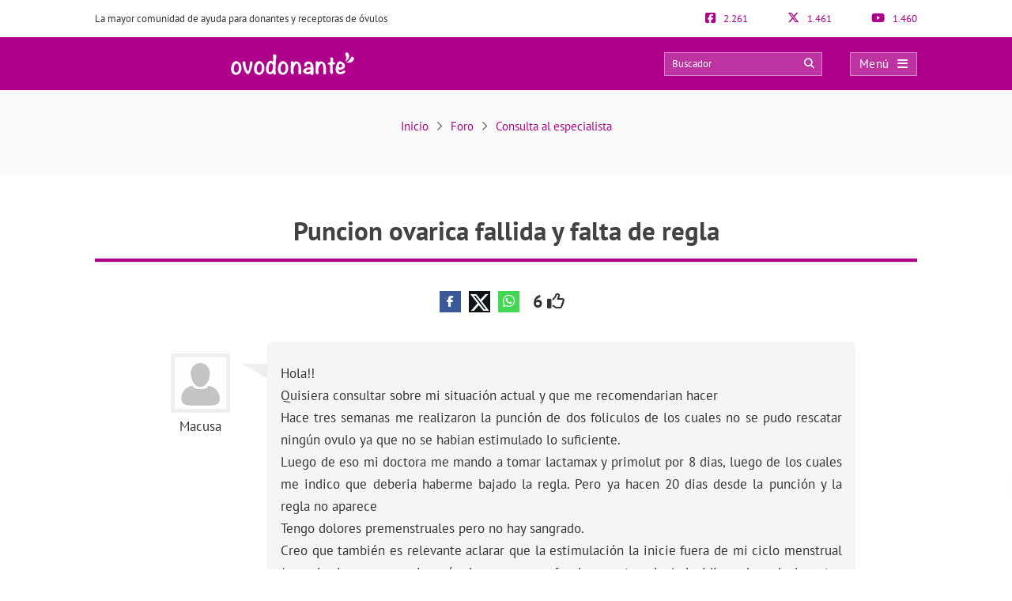

--- FILE ---
content_type: text/css
request_url: https://ovodonante.com/wp-content/litespeed/ucss/37f6de0b5e83a97f15346e575265b7af.css?ver=f36b7
body_size: 12170
content:
@keyframes blowUpModal{0%{-webkit-transform:scale(0);transform:scale(0)}to{-webkit-transform:scale(1);transform:scale(1)}}@keyframes blowUpModalTwo{0%{-webkit-transform:scale(1);transform:scale(1);opacity:1}50%{-webkit-transform:scale(.5);transform:scale(.5);opacity:0}to{-webkit-transform:scale(0);transform:scale(0);opacity:0}}@media screen{.bbp-pagination{float:left;width:100%;margin-bottom:15px}.bbp-reply-form{clear:left}.bbp-forum-content ul.sticky,.bbp-topics ul.sticky{background-color:#ffffe0!important;font-size:1.1em}#bbpress-forums #bbp-single-user-details #bbp-user-navigation{float:none;margin:0}#bbpress-forums #bbp-single-user-details #bbp-user-navigation li{margin:0}#bbpress-forums #bbp-single-user-details #bbp-user-navigation a{padding:5px 8px;display:block;border:1px solid #fff0;text-decoration:none}#bbpress-forums #bbp-single-user-details #bbp-user-navigation li.current a{background:#eee;opacity:.8}}.bbp-pagination{float:left;width:100%;margin-bottom:15px}.bbp-reply-form{clear:left}.bbp-forum-content ul.sticky,.bbp-topics ul.sticky{background-color:#ffffe0!important;font-size:1.1em}a:hover{text-decoration:none}.sticky{background-color:#f5f5f5}#discussions .nav{margin:0;text-align:center}.nav{padding:8px 0;text-align:right;font-size:12px}#thread{list-style:none;margin:2em 0 0;padding:0}#thread li{line-height:1.5em;clear:both;list-style:none!important}.threadauthor{float:left;width:130px;padding:15px 40px 0 0;background:#fff url(/wp-content/themes/dcipmulti/images/arrow.jpg)no-repeat right 25px;text-align:center}.threadauthor img.avatar{width:75px;height:75px;margin:0 0 5px;padding:0;border:5px solid #efefef;color:#efefef}.threadpost{padding:1.5em 1em;margin-left:130px;background-color:#f5f5f5;border-radius:6px}.poststuff{clear:both;border-top:1px dotted #ccc;margin:10px 0 0;padding:5px 0 0;font:10px Verdana,Arial,Helvetica,sans-serif;text-transform:uppercase}.poststuff a{color:#555;border-bottom:1px dotted #555}.topic td::first-letter{text-transform:capitalize}.button-respuesta{transition:all .5s ease-in-out;position:fixed;bottom:5rem;right:-250px;z-index:1000;background:var(--primary-color);color:#fff!important;padding:12px 25px;font-size:18px;border-radius:4px;box-shadow:0 0 15px #404a5445}.button-respuesta:focus,.button-respuesta:hover{color:#fff!important;background:var(--secondary-color)}#posting-login{color:var(--primary-color);padding:10px;background:#f9f6f6;border-top:5px solid var(--primary-color);width:670px;margin-top:-29px}.threadpost .post-forum p{padding-bottom:10px}.threadpost .post-forum p:last-child{padding-bottom:0!important}#bbpress-content{width:85%;margin:0 auto;float:none;min-height:800px}#bbpress-content #posting-login{width:730px}#bbpress-content .social_bottom{margin-left:140px}.bbpress_social_break_reply{clear:both;padding-bottom:10px}.botonera-topic-superior{text-align:center}#bbpress-content a.bbp-topic-reply-link{float:right;color:#fff;background-color:var(--primary-color);padding:4px 8px;text-transform:initial;border-bottom:none;text-decoration:none}#discussions{margin-top:13px}#posting-login .login-foro-input{margin:0 0 15px!important;padding:5px!important;width:95.2%;border:1px solid var(--primary-color)!important}#posting-login .login-foro-submit{width:100%;border:1px solid var(--primary-color);background-color:var(--primary-color);color:#fff;margin-bottom:10px;padding:8px 0;font-size:14px;display:inline-block;text-align:center;border-radius:4px}#posting-login .rememberlink{font-size:11px}#posting-login .login-form-title-block{text-align:center;padding-bottom:20px;font-size:15px;color:#333}#posting-login .login-form-block-izq{width:49%;display:inline;float:left;border-right:1px solid var(--primary-color)}#posting-login .login-form-block-dcha{width:49%;display:inline;float:left}#posting-login .sep-login-form-block{padding:10px 60px}#posting-login .login-form-block-dcha .login-foro-submit{margin-top:86px}#posting-login .login-foro-input:focus,#posting-login input[type=checkbox]:focus{outline:auto}#posting-login .login-foro-submit:focus,#posting-login .login-foro-submit:hover{background-color:var(--secondary-color)}#item-nav li a,#posting-login label{color:#333}@media only screen and (max-width:985px) and (min-width:768px){#discussions{margin-top:0}}@media only screen and (max-width:767px) and (min-width:480px){#discussions,#posting-login .login-form-block-dcha .login-foro-submit{margin-top:0}#bbpress-content .social_bottom,ol#thread li{margin-left:0}.threadauthor{padding:15px 20px 0 0!important;width:80px!important;float:left!important;background:0 0!important;margin-left:11px;font-size:13px;line-height:1.5}.threadauthor img.avatar{width:45px!important;height:45px!important}.threadpost{margin-left:0!important}#posting-login .login-form-block-izq{width:100%;border-bottom:1px solid var(--primary-color);border-right:none;padding-bottom:30px;margin-bottom:30px}#posting-login .login-form-block-dcha{width:100%}footer.ra-footer{padding:10px}.ra-footer-bloque{padding:20px 25px}}@media only screen and (max-width:479px){.button-respuesta{font-size:14px;padding:7px 15px;bottom:7rem}#discussions,#posting-login .login-form-block-dcha .login-foro-submit{margin-top:0}#bbpress-content .social_bottom,ol#thread li{margin-left:0}.threadauthor{padding:15px 20px 0 0!important;width:80px!important;float:left!important;background:0 0!important;margin-left:11px;font-size:13px;line-height:1.5}.threadauthor img.avatar{width:45px!important;height:45px!important}.threadpost{margin-left:0!important}.threadpost .post-forum p{font-size:16px}.botonera-topic-superior{text-align:left;margin-top:25px}#posting-login .login-form-block-izq{width:100%!important;border-bottom:1px solid var(--primary-color);border-right:none;padding-bottom:30px;margin-bottom:30px}#posting-login .login-form-block-dcha{width:100%!important}#posting-login .login-foro-input{max-width:100%}#posting-login .sep-login-form-block{padding:10px 30px}}:root{--bs-blue:#0d6efd;--bs-indigo:#6610f2;--bs-purple:#6f42c1;--bs-pink:#d63384;--bs-red:#dc3545;--bs-orange:#fd7e14;--bs-yellow:#ffc107;--bs-green:#198754;--bs-teal:#20c997;--bs-cyan:#0dcaf0;--bs-black:#000;--bs-white:#fff;--bs-gray:#6c757d;--bs-gray-dark:#343a40;--bs-gray-100:#f8f9fa;--bs-gray-200:#e9ecef;--bs-gray-300:#dee2e6;--bs-gray-400:#ced4da;--bs-gray-500:#adb5bd;--bs-gray-600:#6c757d;--bs-gray-700:#495057;--bs-gray-800:#343a40;--bs-gray-900:#212529;--bs-primary:#0d6efd;--bs-secondary:#6c757d;--bs-success:#198754;--bs-info:#0dcaf0;--bs-warning:#ffc107;--bs-danger:#dc3545;--bs-light:#f8f9fa;--bs-dark:#212529;--bs-primary-rgb:13,110,253;--bs-secondary-rgb:108,117,125;--bs-success-rgb:25,135,84;--bs-info-rgb:13,202,240;--bs-warning-rgb:255,193,7;--bs-danger-rgb:220,53,69;--bs-light-rgb:248,249,250;--bs-dark-rgb:33,37,41;--bs-primary-text-emphasis:#052c65;--bs-secondary-text-emphasis:#2b2f32;--bs-success-text-emphasis:#0a3622;--bs-info-text-emphasis:#055160;--bs-warning-text-emphasis:#664d03;--bs-danger-text-emphasis:#58151c;--bs-light-text-emphasis:#495057;--bs-dark-text-emphasis:#495057;--bs-primary-bg-subtle:#cfe2ff;--bs-secondary-bg-subtle:#e2e3e5;--bs-success-bg-subtle:#d1e7dd;--bs-info-bg-subtle:#cff4fc;--bs-warning-bg-subtle:#fff3cd;--bs-danger-bg-subtle:#f8d7da;--bs-light-bg-subtle:#fcfcfd;--bs-dark-bg-subtle:#ced4da;--bs-primary-border-subtle:#9ec5fe;--bs-secondary-border-subtle:#c4c8cb;--bs-success-border-subtle:#a3cfbb;--bs-info-border-subtle:#9eeaf9;--bs-warning-border-subtle:#ffe69c;--bs-danger-border-subtle:#f1aeb5;--bs-light-border-subtle:#e9ecef;--bs-dark-border-subtle:#adb5bd;--bs-white-rgb:255,255,255;--bs-black-rgb:0,0,0;--bs-font-sans-serif:system-ui,-apple-system,"Segoe UI",Roboto,"Helvetica Neue","Noto Sans","Liberation Sans",Arial,sans-serif,"Apple Color Emoji","Segoe UI Emoji","Segoe UI Symbol","Noto Color Emoji";--bs-font-monospace:SFMono-Regular,Menlo,Monaco,Consolas,"Liberation Mono","Courier New",monospace;--bs-gradient:linear-gradient(180deg,hsla(0,0%,100%,.15),hsla(0,0%,100%,0));--bs-body-font-family:var(--bs-font-sans-serif);--bs-body-font-size:1rem;--bs-body-font-weight:400;--bs-body-line-height:1.5;--bs-body-color:#212529;--bs-body-color-rgb:33,37,41;--bs-body-bg:#fff;--bs-body-bg-rgb:255,255,255;--bs-emphasis-color:#000;--bs-emphasis-color-rgb:0,0,0;--bs-secondary-color:rgba(33,37,41,.75);--bs-secondary-color-rgb:33,37,41;--bs-secondary-bg:#e9ecef;--bs-secondary-bg-rgb:233,236,239;--bs-tertiary-color:rgba(33,37,41,.5);--bs-tertiary-color-rgb:33,37,41;--bs-tertiary-bg:#f8f9fa;--bs-tertiary-bg-rgb:248,249,250;--bs-heading-color:inherit;--bs-link-color:#0d6efd;--bs-link-color-rgb:13,110,253;--bs-link-decoration:underline;--bs-link-hover-color:#0a58ca;--bs-link-hover-color-rgb:10,88,202;--bs-code-color:#d63384;--bs-highlight-color:#212529;--bs-highlight-bg:#fff3cd;--bs-border-width:1px;--bs-border-style:solid;--bs-border-color:#dee2e6;--bs-border-color-translucent:rgba(0,0,0,.175);--bs-border-radius:0.375rem;--bs-border-radius-sm:0.25rem;--bs-border-radius-lg:0.5rem;--bs-border-radius-xl:1rem;--bs-border-radius-xxl:2rem;--bs-border-radius-2xl:var(--bs-border-radius-xxl);--bs-border-radius-pill:50rem;--bs-box-shadow:0 0.5rem 1rem rgba(0,0,0,.15);--bs-box-shadow-sm:0 0.125rem 0.25rem rgba(0,0,0,.075);--bs-box-shadow-lg:0 1rem 3rem rgba(0,0,0,.175);--bs-box-shadow-inset:inset 0 1px 2px rgba(0,0,0,.075);--bs-focus-ring-width:0.25rem;--bs-focus-ring-opacity:0.25;--bs-focus-ring-color:rgba(13,110,253,.25);--bs-form-valid-color:#198754;--bs-form-valid-border-color:#198754;--bs-form-invalid-color:#dc3545;--bs-form-invalid-border-color:#dc3545}*,:after,:before{box-sizing:border-box}@media (prefers-reduced-motion:no-preference){:root{scroll-behavior:smooth}}body{background-color:var(--bs-body-bg);color:var(--bs-body-color);font-family:var(--bs-body-font-family);font-size:var(--bs-body-font-size);font-weight:var(--bs-body-font-weight);line-height:var(--bs-body-line-height);margin:0;text-align:var(--bs-body-text-align);-webkit-text-size-adjust:100%;-webkit-tap-highlight-color:#fff0;background-color:#fff;background-image:none!important;color:#333;font-family:PT Sans,Arial,Verdana,sans-serif;font-size:13px;counter-reset:h2}h1,h4{color:var(--bs-heading-color);line-height:1.2;margin-bottom:.5rem}h1{font-size:calc(1.375rem + 1.5vw)}@media (min-width:1200px){h1{font-size:2.5rem}}h4{font-size:calc(1.275rem + .3vw)}@media (min-width:1200px){h4{font-size:1.5rem}}ol,p,ul{margin-bottom:1rem}p{margin-top:0}ol,ul{padding-left:2rem}ul ul{margin-bottom:0}strong{font-weight:bolder}a{color:rgba(var(--bs-link-color-rgb),var(--bs-link-opacity,1));color:var(--primary-color);text-decoration:none;transition:all .2s ease-in-out}a:hover{--bs-link-color-rgb:var(--bs-link-hover-color-rgb);color:var(--secondary-color)}#cookie-law-info-bar span,img,svg{vertical-align:middle}table{border-collapse:collapse;caption-side:bottom}th{text-align:inherit;text-align:-webkit-match-parent}tbody,td,th,thead,tr{border:0 solid;border-color:inherit}label{display:inline-block}button{border-radius:0}button:focus:not(:focus-visible){outline:0}button,input{font-family:inherit;font-size:inherit;line-height:inherit;margin:0}button{text-transform:none}[role=button]{cursor:pointer}[type=button],[type=submit],button{-webkit-appearance:button}[type=button]:not(:disabled),[type=submit]:not(:disabled),button:not(:disabled){cursor:pointer}::-moz-focus-inner{border-style:none;padding:0}::-webkit-datetime-edit-day-field,::-webkit-datetime-edit-fields-wrapper,::-webkit-datetime-edit-hour-field,::-webkit-datetime-edit-minute,::-webkit-datetime-edit-month-field,::-webkit-datetime-edit-text,::-webkit-datetime-edit-year-field{padding:0}::-webkit-inner-spin-button{height:auto}::-webkit-search-decoration{-webkit-appearance:none}::-webkit-color-swatch-wrapper{padding:0}::file-selector-button{-webkit-appearance:button;font:inherit}.container{--bs-gutter-x:1.5rem;--bs-gutter-y:0;padding-left:calc(var(--bs-gutter-x)*.5);padding-right:calc(var(--bs-gutter-x)*.5);width:100%}@media (min-width:576px){.container{max-width:540px}}@media (min-width:768px){.container{max-width:720px}}@media (min-width:992px){.container{max-width:960px}}@media (min-width:1200px){.container{max-width:1140px}}@media (min-width:1400px){.container{max-width:1320px}}:root{--bs-breakpoint-xs:0;--bs-breakpoint-sm:576px;--bs-breakpoint-md:768px;--bs-breakpoint-lg:992px;--bs-breakpoint-xl:1200px;--bs-breakpoint-xxl:1400px}.row{--bs-gutter-x:1.5rem;--bs-gutter-y:0;display:flex;flex-wrap:wrap;margin-left:calc(var(--bs-gutter-x)*-.5);margin-right:calc(var(--bs-gutter-x)*-.5);margin-top:calc(var(--bs-gutter-y)*-1)}.row>*{flex-shrink:0;margin-top:var(--bs-gutter-y);max-width:100%;padding-left:calc(var(--bs-gutter-x)*.5);padding-right:calc(var(--bs-gutter-x)*.5);width:100%}.col-4,.col-8{flex:0 0 auto;width:33.33333333%}.col-8{width:66.66666667%}@media (min-width:576px){.col-sm-5,.col-sm-7{flex:0 0 auto;width:41.66666667%}.col-sm-7{width:58.33333333%}}@media (min-width:768px){.col-md-4{flex:0 0 auto;width:33.33333333%}.col-md-6,.col-md-8{flex:0 0 auto;width:50%}.col-md-8{width:66.66666667%}}@media (min-width:992px){.col-lg-4{flex:0 0 auto;width:33.33333333%}}.form-control{-webkit-appearance:none;-moz-appearance:none;appearance:none;background-clip:padding-box;background-color:var(--bs-body-bg);border:var(--bs-border-width) solid var(--bs-border-color);border-radius:var(--bs-border-radius);color:var(--bs-body-color);font-size:1rem;font-weight:400;padding:.375rem .75rem}@media (prefers-reduced-motion:reduce){.form-control{transition:none}}.form-control:focus{background-color:var(--bs-body-bg);border-color:#86b7fe;box-shadow:0 0 0 .25rem rgb(13 110 253/.25);color:var(--bs-body-color);outline:0}.form-control::-webkit-date-and-time-value{height:1.5em;margin:0;min-width:85px}.form-control::-webkit-datetime-edit{display:block;padding:0}.form-control::-moz-placeholder{color:var(--bs-secondary-color);opacity:1}.form-control::placeholder{color:var(--bs-secondary-color);opacity:1}.form-control:disabled{background-color:var(--bs-secondary-bg);opacity:1}.form-control::file-selector-button{background-color:var(--bs-tertiary-bg);border:0 solid;border-color:inherit;border-inline-end-width:var(--bs-border-width);border-radius:0;color:var(--bs-body-color);margin:-.375rem -.75rem;margin-inline-end:.75rem;padding:.375rem .75rem;pointer-events:none;transition:color .15s ease-in-out,background-color .15s ease-in-out,border-color .15s ease-in-out,box-shadow .15s ease-in-out}@media (prefers-reduced-motion:reduce){.form-control::file-selector-button{transition:none}}.form-control:hover:not(:disabled):not([readonly])::file-selector-button{background-color:var(--bs-secondary-bg)}.nav{--bs-nav-link-padding-x:1rem;--bs-nav-link-padding-y:0.5rem;--bs-nav-link-font-weight: ;--bs-nav-link-color:var(--bs-link-color);--bs-nav-link-hover-color:var(--bs-link-hover-color);--bs-nav-link-disabled-color:var(--bs-secondary-color);display:flex;flex-wrap:wrap;list-style:none;margin:15px 0 0;padding-left:0}.nav-link{background:0 0;border:0;color:var(--bs-nav-link-color);display:block;font-size:var(--bs-nav-link-font-size);font-weight:var(--bs-nav-link-font-weight);padding:var(--bs-nav-link-padding-y) var(--bs-nav-link-padding-x);text-decoration:none;transition:color .15s ease-in-out,background-color .15s ease-in-out,border-color .15s ease-in-out}@media (prefers-reduced-motion:reduce){.nav-link{transition:none}}.nav-link:focus,.nav-link:hover{color:var(--bs-nav-link-hover-color)}.nav-link:focus-visible{box-shadow:0 0 0 .25rem rgba(13,110,253,.25);outline:0}.nav-link.disabled,.nav-link:disabled{color:var(--bs-nav-link-disabled-color);cursor:default;pointer-events:none}.nav-tabs{--bs-nav-tabs-border-width:var(--bs-border-width);--bs-nav-tabs-border-color:var(--bs-border-color);--bs-nav-tabs-border-radius:var(--bs-border-radius);--bs-nav-tabs-link-hover-border-color:var(--bs-secondary-bg) var(--bs-secondary-bg) var(--bs-border-color);--bs-nav-tabs-link-active-color:var(--bs-emphasis-color);--bs-nav-tabs-link-active-bg:var(--bs-body-bg);--bs-nav-tabs-link-active-border-color:var(--bs-border-color) var(--bs-border-color) var(--bs-body-bg);border-bottom:var(--bs-nav-tabs-border-width) solid var(--bs-nav-tabs-border-color)}.nav-tabs .nav-link{border:var(--bs-nav-tabs-border-width) solid transparent;border-top-left-radius:var(--bs-nav-tabs-border-radius);border-top-right-radius:var(--bs-nav-tabs-border-radius);margin-bottom:calc(var(--bs-nav-tabs-border-width)*-1)}.nav-tabs .nav-link:focus,.nav-tabs .nav-link:hover{border-color:var(--bs-nav-tabs-link-hover-border-color);isolation:isolate}.nav-tabs .nav-item.show .nav-link,.nav-tabs .nav-link.active{background-color:var(--bs-nav-tabs-link-active-bg);border-color:var(--bs-nav-tabs-link-active-border-color);color:var(--bs-nav-tabs-link-active-color)}.nav-tabs .dropdown-menu{border-top-left-radius:0;border-top-right-radius:0;margin-top:calc(var(--bs-nav-tabs-border-width)*-1)}.nav-pills{--bs-nav-pills-border-radius:var(--bs-border-radius);--bs-nav-pills-link-active-color:#fff;--bs-nav-pills-link-active-bg:#0d6efd}.nav-pills .nav-link{border-radius:var(--bs-nav-pills-border-radius)}.nav-pills .nav-link.active,.nav-pills .show>.nav-link{background-color:var(--bs-nav-pills-link-active-bg);color:var(--bs-nav-pills-link-active-color)}.navbar,.navbar>.container{align-items:center;display:flex;justify-content:space-between}.navbar{--bs-navbar-padding-x:0;--bs-navbar-padding-y:0.5rem;--bs-navbar-color:rgba(var(--bs-emphasis-color-rgb),0.65);--bs-navbar-hover-color:rgba(var(--bs-emphasis-color-rgb),0.8);--bs-navbar-disabled-color:rgba(var(--bs-emphasis-color-rgb),0.3);--bs-navbar-active-color:rgba(var(--bs-emphasis-color-rgb),1);--bs-navbar-brand-padding-y:0.3125rem;--bs-navbar-brand-margin-end:1rem;--bs-navbar-brand-font-size:1.25rem;--bs-navbar-brand-color:rgba(var(--bs-emphasis-color-rgb),1);--bs-navbar-brand-hover-color:rgba(var(--bs-emphasis-color-rgb),1);--bs-navbar-nav-link-padding-x:0.5rem;--bs-navbar-toggler-padding-y:0.25rem;--bs-navbar-toggler-padding-x:0.75rem;--bs-navbar-toggler-font-size:1.25rem;--bs-navbar-toggler-icon-bg:url("data:image/svg+xml;charset=utf-8,%3Csvg xmlns=%27http://www.w3.org/2000/svg%27 viewBox=%270 0 30 30%27%3E%3Cpath stroke=%27rgba%2833,37,41,0.75%29%27 stroke-linecap=%27round%27 stroke-miterlimit=%2710%27 stroke-width=%272%27 d=%27M4 7h22M4 15h22M4 23h22%27/%3E%3C/svg%3E");--bs-navbar-toggler-border-color:rgba(var(--bs-emphasis-color-rgb),0.15);--bs-navbar-toggler-border-radius:var(--bs-border-radius);--bs-navbar-toggler-focus-width:0.25rem;--bs-navbar-toggler-transition:box-shadow 0.15s ease-in-out;flex-wrap:wrap;padding:var(--bs-navbar-padding-y) var(--bs-navbar-padding-x);position:relative}.navbar>.container{flex-wrap:inherit}.navbar-brand{color:var(--bs-navbar-brand-color);font-size:var(--bs-navbar-brand-font-size);margin-right:var(--bs-navbar-brand-margin-end);padding-bottom:var(--bs-navbar-brand-padding-y);padding-top:var(--bs-navbar-brand-padding-y);text-decoration:none;white-space:nowrap}.navbar-brand:focus,.navbar-brand:hover{color:var(--bs-navbar-brand-hover-color)}.navbar-nav{--bs-nav-link-padding-x:0;--bs-nav-link-padding-y:0.5rem;--bs-nav-link-font-weight: ;--bs-nav-link-color:var(--bs-navbar-color);--bs-nav-link-hover-color:var(--bs-navbar-hover-color);--bs-nav-link-disabled-color:var(--bs-navbar-disabled-color);display:flex;flex-direction:column;list-style:none;margin-bottom:0;padding-left:0}.navbar-nav .nav-link.active,.navbar-nav .nav-link.show{color:var(--bs-navbar-active-color)}.navbar-nav .dropdown-menu{position:static}.navbar-collapse{align-items:center;flex-basis:100%;flex-grow:1}.fa{font-family:var(--fa-style-family,"Font Awesome 6 Pro");font-weight:var(--fa-style,900)}.fa,.fab,.far{-moz-osx-font-smoothing:grayscale;-webkit-font-smoothing:antialiased;display:var(--fa-display,inline-block);font-feature-settings:normal;font-style:normal;font-variant:normal;line-height:1;text-rendering:auto}.fa:before,.fab:before,.far:before{content:var(--fa)}.far{font-family:Font Awesome\ 6 Pro}.fab{font-family:Font Awesome\ 6 Brands}.fa-lg{font-size:1.25em;line-height:.05em;vertical-align:-.075em}.fa-angle-right{--fa:"\f105";--fa--fa:"\f105\f105"}.fa-arrow-circle-right{--fa:"\f0a9";--fa--fa:"\f0a9\f0a9"}.fa-bars{--fa:"\f0c9";--fa--fa:"\f0c9\f0c9"}.fa-comments{--fa:"\f086";--fa--fa:"\f086\f086"}.fa-edit{--fa:"\f044";--fa--fa:"\f044\f044"}.fa-search{--fa:"\f002";--fa--fa:"\f002\f002"}.fa-thumbs-up{--fa:"\f164";--fa--fa:"\f164\f164"}.fa-times{--fa:"\f00d";--fa--fa:"\f00d\f00d"}.fa-user-md{--fa:"\f0f0";--fa--fa:"\f0f0\f0f0"}.fab{font-weight:400}:root{--fa-style-family-brands:"Font Awesome 6 Brands";--fa-font-brands:normal 400 1em/1 "Font Awesome 6 Brands"}@font-face{font-display:swap;font-display:swap;font-family:Font Awesome\ 6 Brands;font-style:normal;font-weight:400;src:url(/wp-content/themes/dcipmulti/dist/fonts/fa-brands-400.woff2)format("woff2"),url(/wp-content/themes/dcipmulti/dist/fonts/fa-brands-400.ttf)format("truetype")}.fa-facebook-f{--fa:"\f39e";--fa--fa:"\f39e\f39e"}.fa-facebook-square{--fa:"\f082";--fa--fa:"\f082\f082"}.fa-whatsapp{--fa:"\f232";--fa--fa:"\f232\f232"}.fa-x-twitter{--fa:"\e61b";--fa--fa:"\e61b\e61b"}.fa-youtube{--fa:"\f167";--fa--fa:"\f167\f167"}:root{--fa-font-light:normal 300 1em/1 "Font Awesome 6 Pro";--fa-font-regular:normal 400 1em/1 "Font Awesome 6 Pro"}@font-face{font-display:swap;font-display:swap;font-family:Font Awesome\ 6 Pro;font-style:normal;font-weight:300;src:url(/wp-content/themes/dcipmulti/dist/fonts/fa-light-300.woff2)format("woff2"),url(/wp-content/themes/dcipmulti/dist/fonts/fa-light-300.ttf)format("truetype")}@font-face{font-display:swap;font-display:swap;font-family:Font Awesome\ 6 Pro;font-style:normal;font-weight:400;src:url(/wp-content/themes/dcipmulti/dist/fonts/fa-regular-400.woff2)format("woff2"),url(/wp-content/themes/dcipmulti/dist/fonts/fa-regular-400.ttf)format("truetype")}.far{font-weight:400}:root{--fa-style-family-classic:"Font Awesome 6 Pro";--fa-font-solid:normal 900 1em/1 "Font Awesome 6 Pro";--primary-color:#952c87;--secondary-color:#0072cb;--dark-color:#631d59}@font-face{font-display:swap;font-display:swap;font-family:Font Awesome\ 6 Pro;font-style:normal;font-weight:900;src:url(/wp-content/themes/dcipmulti/dist/fonts/fa-solid-900.woff2)format("woff2"),url(/wp-content/themes/dcipmulti/dist/fonts/fa-solid-900.ttf)format("truetype")}@font-face{font-display:swap;font-display:swap;font-family:PT Sans;font-style:normal;font-weight:400;src:local("PT Sans"),local("PTSans-Regular"),url(/wp-content/themes/dcipmulti/dist/fonts/pt-sans-v8-latin-regular.woff2)format("woff2"),url(/wp-content/themes/dcipmulti/dist/fonts/pt-sans-v8-latin-regular.woff)format("woff"),url(/wp-content/themes/dcipmulti/dist/fonts/pt-sans-v8-latin-regular.eot?#iefix)format("embedded-opentype"),url(/wp-content/themes/dcipmulti/dist/fonts/pt-sans-v8-latin-regular.ttf)format("truetype"),url(/wp-content/themes/dcipmulti/dist/fonts/pt-sans-v8-latin-regular.svg#PTSans)format("svg")}@font-face{font-display:swap;font-display:swap;font-family:PT Sans;font-style:italic;font-weight:400;src:local("PT Sans Italic"),local("PTSans-Italic"),url(/wp-content/themes/dcipmulti/dist/fonts/pt-sans-v8-latin-italic.woff2)format("woff2"),url(/wp-content/themes/dcipmulti/dist/fonts/pt-sans-v8-latin-italic.woff)format("woff"),url(/wp-content/themes/dcipmulti/dist/fonts/pt-sans-v8-latin-italic.eot?#iefix)format("embedded-opentype"),url(/wp-content/themes/dcipmulti/dist/fonts/pt-sans-v8-latin-italic.ttf)format("truetype"),url(/wp-content/themes/dcipmulti/dist/fonts/pt-sans-v8-latin-italic.svg#PTSans)format("svg")}@font-face{font-display:swap;font-display:swap;font-family:PT Sans;font-style:normal;font-weight:700;src:local("PT Sans Bold"),local("PTSans-Bold"),url(/wp-content/themes/dcipmulti/dist/fonts/pt-sans-v8-latin-700.woff2)format("woff2"),url(/wp-content/themes/dcipmulti/dist/fonts/pt-sans-v8-latin-700.woff)format("woff"),url(/wp-content/themes/dcipmulti/dist/fonts/pt-sans-v8-latin-700.eot?#iefix)format("embedded-opentype"),url(/wp-content/themes/dcipmulti/dist/fonts/pt-sans-v8-latin-700.ttf)format("truetype"),url(/wp-content/themes/dcipmulti/dist/fonts/pt-sans-v8-latin-700.svg#PTSans)format("svg")}@font-face{font-display:swap;font-display:swap;font-family:PT Sans;font-style:italic;font-weight:700;src:local("PT Sans Bold Italic"),local("PTSans-BoldItalic"),url(/wp-content/themes/dcipmulti/dist/fonts/pt-sans-v8-latin-700italic.woff2)format("woff2"),url(/wp-content/themes/dcipmulti/dist/fonts/pt-sans-v8-latin-700italic.woff)format("woff"),url(/wp-content/themes/dcipmulti/dist/fonts/pt-sans-v8-latin-700italic.eot?#iefix)format("embedded-opentype"),url(/wp-content/themes/dcipmulti/dist/fonts/pt-sans-v8-latin-700italic.ttf)format("truetype"),url(/wp-content/themes/dcipmulti/dist/fonts/pt-sans-v8-latin-700italic.svg#PTSans)format("svg")}h1,h4{font-weight:400;margin:0}*{border:0;list-style:none;padding:0;margin:0}ol,ul{margin:0;padding-left:0}html{touch-action:manipulation}a:focus,a:focus *{outline-color:var(--secondary-color);outline-offset:0}::-moz-selection{background:var(--primary-color);color:#fff;text-shadow:none}::selection{background:var(--primary-color);color:#fff;text-shadow:none}.wrapper{background:#fff;margin:0 auto 0 0;position:relative;width:100%;z-index:1}.container{margin:0 auto;max-width:1040px;padding:0}#main-content{margin:0 auto;position:relative;z-index:0}.bloque-full-width{left:50%;margin-left:-50vw;margin-right:-50vw;position:relative;right:50%;width:100vw}.sidebar-narrow-left .content-wrap .content{float:right}@media only screen and (min-width:479px) and (max-width:1219px){.container{max-width:944px!important;padding:0 15px}.container .container:not(:has(#breadcrumb)){padding:0}}@media only screen and (max-width:1219px){.pre-content{width:100%}.content#bbpress-content{width:100%!important}}@media only screen and (max-width:767px) and (min-width:480px){.content{float:none}}@media only screen and (max-width:479px){#main-nav{width:410px!important}.content{float:none}.container{overflow:hidden;width:100%!important}#main-content{display:flex;flex-direction:column;width:90%!important}.content{margin:0 auto;width:100%!important}}@media only screen and (max-width:1219px){.sidebar-narrow-left .content-wrap .content{float:left}}.pre-content,.pre-content h1{text-align:center;width:100%}.entry{line-height:1.5}.entry ol,.entry p{font-size:17px;line-height:1.7}.entry p{margin:0;overflow:hidden;padding-bottom:1em;padding-top:0;text-align:justify}.entry img{height:auto;max-width:100%}.entry ol{font-family:PT Sans,Tahoma,Arial,Verdana,sans-serif;margin:0 0 25px 10px;padding-left:0}.entry ol li{list-style:decimal outside;text-align:justify}.entry li{margin:0 0 5px 10px}.entry ol a{text-decoration:underline}.entry a:focus,.entry a:hover{color:var(--secondary-color)}@media only screen and (max-width:479px){.pre-content{width:100%}.entry ol li,.entry p,.pre-content,.pre-content h1{text-align:left}.fijarFooter{display:block!important}}.form-control{background-image:none;display:block;line-height:1.42857143;width:100%;background-color:#fff;border:1px solid #ccc;border-radius:4px;box-shadow:inset 0 1px 1px rgba(0,0,0,.075);color:#555;font-size:13px;height:34px;overflow:hidden;padding:6px 12px;transition:border-color .15s ease-in-out,box-shadow .15s ease-in-out}#form_cuestionario_invitra .col-lg-4{min-height:1px;padding-left:15px;padding-right:15px;position:relative}@media (min-width:1200px){#form_cuestionario_invitra .col-lg-4{float:left;width:33.33333333%}}.autorpage_nav_box{background-color:#f0f0f0;display:flex;font-size:14px;justify-content:space-between;margin-bottom:30px}#subnav.item-list-tabs ul li.selected a,.autorpage_nav_box a{color:var(--primary-color)}.autorpage_nav_box a:active,.autorpage_nav_box a:focus,.autorpage_nav_box a:hover,.autorpage_nav_box a:target{text-decoration:underline}.clinica_normal_card{background-color:#f0f0f0;margin-top:40px}.clinica_normal_card>:hover,.page-template-directorio-crm .clinica_normal_card>:hover{opacity:.75}#subnav.item-list-tabs ul li.last:hover,#subnav.item-list-tabs ul li.selected:hover,.clinica_normal_img_container{background-color:#fff}.clinica_normal_img_container img{height:auto;width:100%}.clinica_normal_meta{display:flex;flex-direction:column;justify-content:flex-start;padding:2rem}@media screen and (min-width:767px){.clinica_normal_meta{min-height:420px}}.clinica_normal_titulo{color:#333;font-size:20px;font-weight:700}.clinica_normal_location{color:#444;font-size:15px;margin:10px 0 15px}p.clinica_normal_excerpt{color:#333;font-size:15px;hyphens:auto;margin:0;overflow-wrap:break-word;text-align:justify;word-break:break-word}.clinica_normal_card button:hover,.page-template-directorio-crm .clinica_normal_card button:hover{background:var(--primary-color);box-shadow:var(--primary-color);color:#fff}.btn_sidebar_outline{background:#fff;box-shadow:0 0 0 1px var(--primary-color) inset;color:var(--primary-color);font-size:13px;margin:20px 0;padding:7px 15px;transition:none}.btn_sidebar_outline:hover{box-shadow:inset 0 0 0 1px var(--secondary-color);color:var(--secondary-color)}.page-template-directorio-crm .clinica_normal_card{background-color:#f0f0f0;border-radius:0 3rem 0 3rem;margin-top:40px;overflow:hidden}.page-template-directorio-crm .clinica_normal_img_container{aspect-ratio:3.5/2;background-color:#fff;overflow:hidden;position:relative}.page-template-directorio-crm .clinica_normal_img_container img{border-radius:0 3rem 0 0;filter:brightness(.4);height:100%;-o-object-fit:cover;object-fit:cover;transition:all 1s ease-out;width:100%}.page-template-directorio-crm .clinica_normal_card:hover .clinica_normal_img_container img{filter:brightness(.2);transform:scale(1.05);transition:all 1s ease-in}.page-template-directorio-crm .clinica_normal_meta{display:flex;flex-direction:column;justify-content:flex-start;padding:2rem}@media screen and (min-width:767px){.page-template-directorio-crm .clinica_normal_meta{min-height:420px}}.page-template-directorio-crm .clinica_normal_titulo{color:#fff;display:grid;font-size:1.25rem;font-weight:700;height:100%;line-height:1.3;padding:0 1rem;place-content:center;position:absolute;text-align:center;top:0;width:100%}.page-template-directorio-crm .clinica_normal_location{align-items:baseline;color:#444;display:flex;font-size:.8rem;font-weight:700;gap:.3rem;letter-spacing:2px;margin:10px 0 15px;text-transform:uppercase}.page-template-directorio-crm p.clinica_normal_excerpt{color:#333;font-size:1rem;margin:0}.clinica_normal_card button,.page-template-directorio-crm .clinica_normal_card button{background:#fff0;margin-top:auto;width:-moz-fit-content;width:fit-content}:root{--primary-color:#86198f;--primary-light:#f0abfc;--primary-dark:#6b21a8;--fuchsia-600:#c026d3;--fuchsia-400:#e879f9;--fuchsia-800:#86198f;--green-500:#22c55e;--red-500:#ef4444;--blue-100:#dbeafe;--blue-800:#1e40af;--gray-50:#f9fafb;--gray-100:#f3f4f6;--gray-200:#e5e7eb;--gray-300:#d1d5db;--gray-500:#6b7280;--gray-600:#4b5563;--gray-700:#374151;--gray-800:#1f2937;--gray-900:#111827;--white:#fff;--yellow-500:#eab308;--green-accessible:#1d8545;--red-accessible:#dc2626;--yellow-accessible:#ca8a04;--gray-accessible:#aaa;--shadow-md:0 4px 6px -1px #0000001a,0 2px 4px -2px #0000001a;--shadow-lg:0 10px 15px -3px #0000001a,0 4px 6px -4px #0000001a;--shadow-xl:0 20px 25px -5px #0000001a,0 8px 10px -6px #0000001a;--shadow-2xl:0 25px 50px -12px #00000040}.estadisticas-sidebar{padding:30px 0 0}.estadisticas-sidebar .estadisticas-redes{display:block;overflow:hidden;padding-bottom:13px}.estadisticas-sidebar .estadisticas-redes span{display:inline-block;font-size:15px;margin-left:10px;vertical-align:initial}.estadisticas-sidebar .estadisticas-redes a:hover{text-decoration:none}.estadisticas-redes{padding-bottom:3px}.pre-header,.pre-header-socials{display:flex;justify-content:space-between}.pre-header{color:#333;font-size:13px;line-height:17px;padding:15px 0}.pre-header-socials{flex-grow:1}.pre-header-claim{flex-grow:4}.pre-header-social em{font-size:15px;margin-right:7px}@media only screen and (min-width:479px) and (max-width:1219px){.pre-header{padding:15px}}.header-bar,.header-bar .logo img{transition-timing-function:ease-out}.header-bar{background-color:var(--primary-color);padding:18px 0;position:relative;transition:padding .3s;-webkit-transition:padding .3s}.header-bar .container{height:31px}.header-bar .header-main .container{align-items:center;display:flex;justify-content:space-between;overflow:visible}.header-bar .logo{flex-grow:2;margin:0 .5em 0 0}.header-bar .logo img{transition:width .3s;width:100%}.header-post-title{color:#fff;cursor:pointer;font-size:15px;line-height:2;overflow:hidden;text-align:right;text-overflow:ellipsis;white-space:nowrap}.header-bar-socials{display:flex}.header-bar-socials a,.header-bar-socials button{background-color:#631d59;border:1px solid hsl(0 0% 100%/.3);color:#fff;font-size:14px;margin-left:7px;padding:3px 0;text-align:center;width:26px}.header-bar-socials-contador{color:#fff;font-size:20px;font-weight:700;margin-right:10px;text-align:right;width:50px}.sticky{padding:8px 0;position:fixed;top:0;transition:padding .3s;-webkit-transition:padding .3s;transition-timing-function:ease-in;width:100%}.sticky.header-bar .logo img{transition:width .3s;transition-timing-function:ease-in;width:90%}.header-main{height:inherit;opacity:1;transform:translateY(0);transition:opacity .3s,height 0s ease-out}.header-hidden{height:0;opacity:0;overflow:hidden;transform:translateY(-100%);transition:opacity 0s,height 0s ease-out}.sticky.header-bar.header-bar-h1 .header-main{height:0;opacity:0;transform:translateY(-100%);transition:opacity 0s,height 0s ease-in}.sticky.header-bar.header-bar-h1 .header-hidden{height:inherit;opacity:1;transform:translateY(0);transition:opacity .3s,height 0s ease-in}header#theme-header{margin:0;position:relative;z-index:2}#main-nav:after,header#theme-header:after{clear:both;content:".";display:block;height:0;visibility:hidden}@media only screen and (max-width:985px) and (min-width:768px){.header-hidden{float:none}.header-bar-socials-contador{display:none}.header-bar-socials{justify-content:flex-end}.header-bar-socials>:last-child{display:none}}@media only screen and (max-width:767px) and (min-width:480px){.header-hidden{float:none}.header-bar-socials-contador{display:none}.header-bar-socials{justify-content:flex-end}.header-bar-socials>:last-child{display:none}}@media only screen and (max-width:320px){.header-bar .logo img{max-height:30px;max-width:188px}.header-bar-socials a,.header-bar-socials button{margin-left:3px}}@media only screen and (max-width:767px) and (min-width:480px){.pre-header-claim{display:none}.pre-header-socials{text-align:center!important}.header-bar .logo img{max-height:30px;max-width:200px}}@media only screen and (max-width:479px){header#theme-header{width:100%!important}.pre-header{margin:auto}.header-bar .container,.pre-header{width:90%!important}.pre-header-claim{display:none}.header-bar .logo img{max-height:30px;max-width:200px;width:90%}.header-hidden{float:none}.header-bar-socials-contador{display:none}.header-bar-socials,.header-hidden .container .row .col-xs-4 .header-bar-socials-contador+a{margin-left:0}.header-bar-socials>:last-child{display:none}.header-hidden .container .row .col-xs-4{padding:0}.header-bar{padding:8px 0}}.topnav{align-items:center;display:flex}.topnav-search{display:inline-block;position:relative}.topnav_search_input{background-color:hsl(0 0% 100%/.2);height:30px;outline:1px solid hsl(0 0% 100%/.4);outline-offset:-1px;padding:15px 35px 15px 10px;transition:.3s ease-out;width:200px}.topnav_search_input::-moz-placeholder{color:#fff;-moz-transition:.3s ease-out;transition:.3s ease-out}.topnav_search_input::placeholder{color:#fff;transition:.3s ease-out}.topnav_search_icon{background:#fff0;color:#fff;position:absolute;right:10px;top:5px;transition:.3s ease-out}.topnav_search_input:focus{background-color:#fff;outline:1px solid #fff;transition:.3s ease-in}.topnav_search_input:focus::-moz-placeholder{color:#757575;-moz-transition:.3s ease-in;transition:.3s ease-in}.topnav_search_input:focus::placeholder{color:#757575;transition:.3s ease-in}.topnav_search_input:focus+.topnav_search_icon{color:#757575;transition:.3s ease-in}.topnav-menu{display:inline-block}.topnav-menu>button.topnav-dark{align-items:center;background:hsl(0 0% 100%/.2);color:#fff;display:flex;font-size:15px;height:30px;justify-content:space-around;letter-spacing:.38px;margin-left:35px;outline:1px solid hsl(0 0% 100%/.4);outline-offset:-1px;padding:0 .8em;text-decoration:none;width:85px}.topnav-menu>button.topnav-dark:hover{background:var(--secondary-color);color:#fff}.topnav-menu>button.topnav-dark .fa{margin-left:10px}#closeMySidenav:focus,.topnav-menu>button.topnav-dark:focus{background-color:var(--secondary-color);color:#fff;outline:0}@media only screen and (max-width:767px) and (min-width:480px){.topnav-menu>button.topnav-dark{margin-left:0}.topnav-search{display:none}}@media only screen and (max-width:479px){.topnav-search{display:none}.topnav-menu>button.topnav-dark{margin-left:0;padding:4px 15px}}.overlay3,.sidenav{height:100%;opacity:0;overflow-x:hidden;position:fixed;top:0;width:0;z-index:10}.sidenav{background-color:#efefef;display:none;right:0}.sidenav .closebtn{align-items:center;background:var(--primary-color);color:#fff;display:flex;font-size:17px;justify-content:space-between;padding:12px 15px;position:relative;text-align:left;width:100%}.sidenav ul{font-family:PT Sans;list-style-type:none;white-space:nowrap}.sidenav ul.menu{margin-top:5px;padding-left:0}.sidenav ul.menu>li{border-bottom:1px solid #ccc;padding:10px 12px 9px 16px}.sidenav ul.menu>li>a{font-weight:700}.sidenav ul.sub-menu{margin:5px 0;padding-left:20px}.sidenav ul.sub-menu a{position:relative}.sidenav ul.sub-menu a:hover{color:var(--secondary-color)}.sidenav ul.sub-menu li a:before{color:var(--primary-color);content:"";font-family:Font Awesome\ 6 Pro;left:-20px;margin-top:2px;opacity:.69999998807907;position:absolute;transform:rotate(45deg)}#mySidenav.sidenav.sidenav_activo{display:block;opacity:1;width:300px}.overlay3{background-color:rgb(0 0 0/.9);left:0;overflow-y:auto;text-align:center;transition:opacity 1s}.sidenav_box{background:#ddd;border-bottom:1px solid #ccc;padding:10px 12px 12px 16px}.search_box_input{width:80%}.search_box_btn,.search_box_input{display:inline-block;vertical-align:middle}.search_box_btn{margin-left:3%;width:17%}.search_box_btn button.btn_search{background:var(--primary-color);border:0;border-radius:4px;color:#fff;font-size:13px;padding:7px 5px 9px;width:100%}.search_box_btn button.btn_search:hover{background:var(--secondary-color)}.sidenav_box.inv{background:#962c87}.ra-footer .estadisticas-redes a,.sidenav_box.inv a,.sidenav_box.inv ul.sub-menu li a:before{color:#fff}.sidenav_box.inv .count{background:#fff;color:var(--primary-color)}.sidenav_box_redes li{margin-bottom:5px}.sidenav_box_redes li em{margin-right:7px}.bloque-full-width.full-breadcrumbs{background:#fafafa;margin-bottom:45px;margin-top:0}.bloque-full-width .breadcrumbs{color:#737373;font-size:15px;padding:35px 0;text-align:center}.bc_sep{display:inline-block;min-width:20px;text-align:center}@media only screen and (max-width:767px){.bloque-full-width .breadcrumbs{font-size:13px;padding:25px 0;text-align:left}}@media only screen and (max-width:479px){.bloque-full-width.full-breadcrumbs{background:#fff;margin-bottom:0}.bloque-full-width.full-breadcrumbs .container{width:90%!important}}footer.ra-footer{background-color:#404249;font-family:PT Sans;font-size:15px;margin-top:25px;padding:40px}.ra-footer-titulo{color:#fff;font-family:PT Sans,sans-serif;font-size:20px;font-weight:700;margin-bottom:10px}.ra-footer-bloque{padding:0 20px}.ra-footer-texto{color:#333;font-size:15px;line-height:1.5;text-align:left}.ra-footer-a{margin-bottom:15px;color:#fff;display:block;font-size:15px;line-height:1}.ra-footer .estadisticas-redes a:focus span,.ra-footer .estadisticas-redes a:hover span,.ra-footer-a:focus,.ra-footer-a:hover{color:#fff;text-decoration:underline}.ra-footer .estadisticas-redes a em.fab{background:#fff;color:#404249;display:inline-block;font-size:14px;line-height:24px;padding:0;text-align:center;vertical-align:initial;width:24px}.ra-footer .estadisticas-redes a:hover em.fab{background:#fff;color:#404249}.aviso-bajo-footer{background-color:#f0f0f0;color:#333;font-family:PT Sans;font-size:12px;margin-top:40px;padding:30px;text-align:center}.certificados-footer{background:#525358;font-family:PT Sans;padding:35px 0;text-align:center}.certificado,.certificado img{display:inline-block;vertical-align:middle}.certificado{margin:0 15px 25px}.certificado img{height:40px;-o-object-fit:none;object-fit:none;-o-object-position:0 0;object-position:0 0}.copyright-footer{color:#ccc;font-size:12px;margin:30px 3% 10px}@media only screen and (max-width:767px) and (min-width:480px){footer.ra-footer{padding:10px}.ra-footer-bloque{padding:20px 25px}}@media only screen and (max-width:479px){footer.ra-footer{padding:10px}.aviso-bajo-footer{margin:10px 0 0}.ra-footer-bloque{padding:20px 25px}.certificado{display:block;margin-bottom:20px;width:100%}}.ripple{background-position:50%;transition:background .8s}.ripple:hover{background:#f3f7f9 radial-gradient(circle,transparent 1%,#f3f7f9 0) 50%/15000%}.ripple:active{background-color:#d1d1d1;background-size:100%;transition:background 0s}.repro-title{border-bottom:1px solid #ddd;margin-bottom:20px;overflow:hidden;padding:0 0 4px}.repro-title span.small-border{border-bottom:1px solid #ddd;float:left;margin-bottom:0;position:relative;width:100%}.repro-title h1{border-bottom:4px solid var(--primary-color);color:#424242!important;float:left;font-family:PT Sans,Tahoma,sans-serif;font-size:33px;font-weight:700;line-height:40px;margin:0 0-5px;padding:5px 0 15px;position:relative}@media only screen and (max-width:479px){.repro-title{border:0;margin-bottom:0;padding:0}.repro-title h1{border:0;font-size:26px!important;line-height:33px}.repro-title span.small-border{border-bottom:none}}.social-links-post{display:inline-block;margin-right:10px;vertical-align:middle}.social-links-post a img{filter:invert(100%) brightness(100%)}.social-link-post{color:#fff;display:inline-block;font-size:14px;line-height:27px;margin-right:7px;text-align:center;width:27px}.social-link-post:focus,.social-link-post:hover{color:#fff!important;opacity:.6}.social-links-post .total-count{font-size:22px;font-weight:700;margin-bottom:5px}.social-sharing-facebook{background:#3b5998}.social-sharing-twitter{background:#0f1419}.social-sharing-whatsapp{background:#43d854}.herencia_nav_sidebar{margin-top:25px}.herencia_nav_sidebar_item img{height:auto;transition:.5s;width:100%}.herencia_nav_sidebar_item .flex{align-items:center;color:var(--primary-color);color:#000;display:flex;font-size:17px;justify-content:space-between;margin-bottom:10px}.herencia_nav_sidebar_item .flex span{font-family:PT Sans,sans-serif;font-size:20px;font-weight:700}.herencia_nav_sidebar_item .fa.fa-arrow-circle-left.fa-lg{color:var(--primary-color);font-weight:inherit;margin-right:10px}.herencia_nav_sidebar_item .fa.fa-arrow-circle-right.fa-lg{color:var(--primary-color);font-weight:inherit;margin-left:10px}.herencia_nav_sidebar_item .herencia_nav_sidebar_item_title{color:#000;font-size:16px;margin-bottom:70px;margin-top:10px;text-align:left}.cli-modal a,.herencia_nav_sidebar_item a:hover{text-decoration:none}.herencia_nav_sidebar_item a:hover img{opacity:.5}.herencia_nav_sidebar_item a:hover .herencia_nav_sidebar_item_title{color:var(--primary-color);text-decoration:underline}.herencia_nav_web{clear:both;padding:20px 0}.herencia_nav_web .fa{font-size:30px}#subnav.item-list-tabs ul li,.herencia_nav_web .flex{align-items:center;display:flex}#item-nav p.cambiarFoto,.error404 .topnav-search{display:none}div.messages-options-nav{clear:both;line-height:200%;margin-top:1em}#object-nav li span,#subnav li span{background:var(--primary-color);border-radius:3px;color:#fff;font-size:90%;margin-left:2px;padding:0 5px}#object-nav li span{float:right}form.standard-form label{display:block;margin:15px 0 5px}#subnav ul{display:flex;flex-wrap:wrap}#item-nav ul,#subnav ul,#subnav ul li{list-style:none}#subnav.item-list-tabs ul li{border-radius:0;font-size:15px;font-weight:600;padding:4px 20px}#subnav.item-list-tabs ul li a{color:#777}#subnav.item-list-tabs ul li:hover{background-color:#f0f0f0}#subnav.item-list-tabs ul li.selected{border-bottom:4px solid var(--primary-color)}#subnav.item-list-tabs ul li.last{margin-left:auto}.item-list-tabs#subnav,div.messages-options-nav{color:var(--primary-color);margin-bottom:20px}div.item-list-tabs#subnav ul.sub-tabs li a,div.messages-options-nav a{border-left:1px solid #ccc;padding-left:7px}div.item-list-tabs#subnav ul.sub-tabs li:first-child a{border-left:none;padding-left:0}div.item-list-tabs#subnav ul.sub-tabs li.current a{font-weight:700}div.item-list-tabs#subnav ul li a{border:0;padding:0}ul.button-nav li a{border:1px solid #ccc;border-radius:3px;font:12px/20px Arial,Tahoma,Verdana,sans-serif;line-height:14px;outline:0;text-align:center;text-decoration:none;background:#fff;color:#777;cursor:pointer;padding:4px 10px}#item-nav a.edit-avatar{align-items:center;display:flex;justify-content:center;position:relative}#item-nav a.edit-avatar:hover p.cambiarFoto{background:var(--primary-color);color:#fff;display:block;margin:auto;padding:3px 20px;position:absolute;text-align:center;z-index:9999}#item-nav a.edit-avatar:hover img{box-shadow:0 0 19px #0000005e;transition:all .5s ease}#profile-edit-form ul.button-nav{margin-top:15px}#item-nav .bg-item-nav{margin-bottom:12px;padding-bottom:12px}#item-nav li{font-size:15px;padding:10px 20px}#item-nav li:hover{background-color:#ddd}#item-nav li.selected a{color:var(--primary-color);font-weight:600}#item-nav .avatar{border-radius:50%;display:block;height:150px;margin:auto;width:150px}#item-nav h2.username{color:#333;font-weight:700;margin:12px;text-align:center}#forum-login-nav li{background-color:#efeef0;border-bottom:1px solid #fff;padding:5px 10px}#forum-login-nav li span{background:var(--primary-color);border-radius:3px;color:#fff;float:right;font-size:90%;margin-left:2px;padding:0 5px}#forum-login-nav{border-top:1px solid #fff;margin-bottom:20px;margin-top:-18px}#item-nav{background-color:#f0f0f0;border-radius:4px;grid-area:nav;padding:3rem 0}.clear{clear:both}#cookie-law-info-bar,.wt-cli-cookie-bar{box-sizing:border-box;font-size:10pt;margin:0 auto;padding:10px;position:absolute;text-align:center;width:100%;z-index:99999;box-shadow:rgb(0 0 0/.5)0 5px 10px;display:none;left:0}#cookie-law-info-again{font-size:10pt;margin:0;padding:5px 10px;text-align:center;z-index:9999;cursor:pointer;box-shadow:#161616 2px 2px 5px 2px}.cli-plugin-button,.cli-plugin-button:visited{display:inline-block;padding:8px 16px;color:#fff;-moz-border-radius:4px;-webkit-border-radius:4px;position:relative;cursor:pointer;text-decoration:none}.cli-plugin-button:hover{background-color:#111;color:#fff;text-decoration:none}.cli-plugin-button,.cli-plugin-button:visited,.medium.cli-plugin-button,.medium.cli-plugin-button:visited{font-size:13px;font-weight:500;line-height:1}.cli-bar-popup{-moz-background-clip:padding;-webkit-background-clip:padding;background-clip:padding-box;-webkit-border-radius:30px;-moz-border-radius:30px;border-radius:30px;padding:20px}@media only screen and (max-width:768px){.cli-settings-mobile:hover{box-shadow:none!important}.cli-plugin-button{margin:10px}}@media only screen and (max-width:567px){.cli-switch .cli-slider:after{display:none}.cli-tab-header a.cli-nav-link{font-size:12px}.cli-modal .cli-modal-close{right:-10px;top:-15px}}.wt-cli-cookie-bar-container{display:none}.wt-cli-necessary-checkbox{display:none!important}@media only screen and (max-width:768px){.wt-cli-cookie-bar-container[data-banner-version="3.0"] .cli-bar-btn_container{display:flex;flex-direction:column;width:100%;margin-left:0;margin-top:10px;justify-content:left}}@media (min-width:992px){.wt-cli-cookie-bar-container[data-banner-version="3.0"] .cli-modal .cli-modal-dialog{max-width:720px}}.gdpr-nav-pills{display:-ms-flexbox;display:flex;-ms-flex-wrap:wrap;flex-wrap:wrap;padding-left:0;margin-bottom:0;list-style:none;-ms-flex-direction:column!important;flex-direction:column!important;align-items:stretch!important;-ms-align-items:stretch!important}.nav.gdpr-nav-pills{width:100%;padding:30px;box-sizing:border-box;background:#f3f3f3}.nav.gdpr-nav-pills .gdpr-nav-link{border:1px solid #0070ad;margin-bottom:10px;color:#0070ad;font-size:14px;display:block;padding:.5rem 1rem;border-radius:.25rem}.nav.gdpr-nav-pills .gdpr-nav-link.active,.nav.gdpr-nav-pills .show>.gdpr-nav-link{background-color:#0070ad;border:1px solid #0070ad}.nav.gdpr-nav-pills .gdpr-nav-link.active{color:#fff}.cli-container-fluid{padding-right:15px;padding-left:15px;margin-right:auto;margin-left:auto}.cli-row{display:-ms-flexbox;display:flex;-ms-flex-wrap:wrap;flex-wrap:wrap;margin-right:-15px;margin-left:-15px}.cli-align-items-stretch{-ms-flex-align:stretch!important;align-items:stretch!important}.cli-px-0{padding-left:0;padding-right:0}.cli-btn{cursor:pointer;font-size:14px;display:inline-block;font-weight:400;text-align:center;white-space:nowrap;vertical-align:middle;-webkit-user-select:none;-moz-user-select:none;-ms-user-select:none;user-select:none;border:1px solid #fff0;padding:.5rem 1.25rem;line-height:1;border-radius:.25rem;transition:all .15s ease-in-out}.cli-btn:hover{opacity:.8}.cli-btn:focus{outline:0}.cli-modal-open{overflow:hidden}.cli-modal-open .cli-modal{overflow-x:hidden;overflow-y:auto}.cli-modal.cli-fade .cli-modal-dialog{transition:transform .3s ease-out;transition:transform .3s ease-out,-webkit-transform .3s ease-out;-webkit-transform:translate(0,-25%);transform:translate(0,-25%)}.cli-modal.cli-show .cli-modal-dialog{-webkit-transform:translate(0,0);transform:translate(0,0)}.cli-modal,.cli-modal-backdrop{position:fixed;top:0;right:0;bottom:0;left:0;-webkit-transform:scale(0);transform:scale(0)}.cli-modal-backdrop{z-index:1040;background-color:#000;transition:opacity ease-in-out .5s}.cli-modal-backdrop.cli-fade{opacity:0}.cli-modal-backdrop.cli-show{opacity:.5;-webkit-transform:scale(1);transform:scale(1)}.cli-modal{z-index:99999;overflow:hidden;outline:0;visibility:hidden}.cli-modal.cli-show{visibility:visible}.cli-modal .cli-modal-dialog,.cli-modal-content{position:relative;display:-ms-flexbox;display:flex}.cli-modal .cli-modal-dialog{width:auto;margin:.5rem;pointer-events:none;font-family:inherit;font-size:1rem;font-weight:400;line-height:1.5;color:#212529;text-align:left;-ms-flex-align:center;align-items:center;min-height:calc(100% - (.5rem*2))}@media (min-width:576px){.cli-modal .cli-modal-dialog{max-width:500px;margin:1.75rem auto;min-height:calc(100% - (1.75rem*2))}}.cli-modal-content{-ms-flex-direction:column;flex-direction:column;width:100%;pointer-events:auto;background-clip:padding-box;border-radius:.2rem;box-sizing:border-box;outline:0}.cli-modal .row{margin:0-15px}.cli-modal-footer{position:relative}.cli-modal .modal-body{padding:0;position:relative;-ms-flex:1 1 auto;flex:1 1 auto}.cli-modal .cli-modal-close:focus{outline:0}.cli-switch{display:inline-block;position:relative;min-height:1px;padding-left:38px;font-size:14px;width:auto}.cli-switch input[type=checkbox]{display:block;margin:0;width:0;position:absolute!important;left:0!important;opacity:0!important}.cli-switch .cli-slider{background-color:#e3e1e8;height:20px;width:38px;bottom:0;cursor:pointer;left:0;position:absolute;right:0;top:0;transition:.4s;border-radius:34px;font-size:0}.cli-switch .cli-slider:before{bottom:2px;content:"";height:15px;left:3px;position:absolute;transition:.4s;width:15px;border-radius:50%}.cli-switch input:checked+.cli-slider{background-color:#28a745}.cli-switch input:checked+.cli-slider:before{transform:translateX(18px)}.cli-nav-pills{display:-ms-flexbox;display:flex;-ms-flex-wrap:wrap;flex-wrap:wrap;margin-bottom:0;list-style:none;-ms-flex-direction:column;flex-direction:column}.cli-nav-pills,.cli-tab-content{width:100%;padding:5px 30px 5px 5px;box-sizing:border-box}@media (max-width:767px){.cli-nav-pills,.cli-tab-content{padding:30px 10px}}.cli-nav-pills{background:#fff}.cli-nav-pills .cli-nav-link{border:1px solid #ccc;margin-bottom:10px;color:#2a2a2a;font-size:14px;display:block;padding:.5rem 1rem;border-radius:.25rem;cursor:pointer}.cli-nav-pills .cli-nav-link.cli-active,.cli-nav-pills .cli-show>.cli-nav-link{background-color:#f6f6f9;border:1px solid #ccc}.cli-nav-pills .cli-nav-link.cli-active{color:#2a2a2a}#cookie-law-info-bar .cli-nav-pills,#cookie-law-info-bar .cli-nav-pills .cli-show>.cli-nav-link,#cookie-law-info-bar .cli-sub-tab-content,#cookie-law-info-bar .cli-tab-content,#cookie-law-info-bar a.cli-nav-link.cli-active{background:#fff0}#cookie-law-info-bar .cli-nav-link,#cookie-law-info-bar .cli-nav-pills .cli-nav-link.cli-active,#cookie-law-info-bar .cli-switch .cli-slider:after,#cookie-law-info-bar .cli-tab-container p,#cookie-law-info-bar span.cli-necessary-caption{color:inherit}#cookie-law-info-bar .cli-sub-tab-header a:before,#cookie-law-info-bar .cli-tab-header a:before{border-right:1px solid currentColor;border-bottom:1px solid currentColor}#cookie-law-info-bar .cli-row{margin-top:20px}#cookie-law-info-bar .cli-col-4{-webkit-box-flex:0;-ms-flex:0 0 auto;flex:0 0 auto;width:auto;max-width:none}#cookie-law-info-bar .cli-col-8{flex-basis:0;-webkit-box-flex:1;-ms-flex-positive:1;flex-grow:1;max-width:100%}.cli-wrapper{max-width:100%;float:none;margin:0 auto}#cookie-law-info-bar .cli-dub-tab-content h4,#cookie-law-info-bar .cli-tab-content h4{margin-bottom:.5rem}#cookie-law-info-bar .cli-nav-pills .cli-nav-link{padding:.2rem .5rem}#cookie-law-info-bar .cli-tab-container{display:none;text-align:left}.cli-tab-footer .cli-btn{padding:10px 15px;width:auto;text-decoration:none}.cli-tab-footer{width:100%;text-align:right;padding:20px 0}.cli-col-12{width:100%}.cli-tab-header{display:flex;justify-content:space-between;border-radius:5px;padding:12px 15px;cursor:pointer;transition:background-color .2s ease-out .3s,color .2s ease-out 0s;background-color:#f2f2f2}.cli-tab-header a:before{left:0;top:calc(50% - 1px)}.cli-tab-header a:after{width:2px;height:10px;left:4px;top:calc(50% - 5px);-webkit-transform:none;transform:none}.cli-tab-header a:before{width:7px;height:7px;border-right:1px solid #4a6e78;border-bottom:1px solid #4a6e78;content:" ";transform:rotate(-45deg);-webkit-transition:all .2s ease-in-out;-moz-transition:all .2s ease-in-out;transition:all .2s ease-in-out;margin-right:10px}.cli-sub-tab-header a.cli-nav-link,.cli-tab-header a.cli-nav-link{position:relative;display:flex;align-items:center;font-size:14px;color:#000;text-decoration:none}.cli-sub-tab-header.cli-tab-active .cli-nav-link:before,.cli-tab-header.cli-tab-active .cli-nav-link:before{transform:rotate(45deg);-webkit-transition:all .2s ease-in-out;-moz-transition:all .2s ease-in-out;transition:all .2s ease-in-out}.cli-modal .cli-modal-close{position:absolute;right:0;top:0;z-index:1;-webkit-appearance:none;width:40px;height:40px;border-radius:50%;padding:10px;background:#fff0;border:0}.cli-tab-container h4{font-family:inherit;font-size:16px;margin:10px 0}.cli-privacy-content-text{font-size:14px;line-height:1.4;margin-top:0;padding:0;color:#000}#cookie-law-info-bar .cli-privacy-overview,.cli-tab-content{display:none}.cli-tab-section .cli-tab-content{padding:10px 20px 5px}.cli-tab-section{margin-top:5px}@media (min-width:992px){.cli-modal .cli-modal-dialog{max-width:700px}}.cli-switch .cli-slider:after{content:attr(data-cli-disable);position:absolute;right:50px;font-size:12px;text-align:right;min-width:120px}.cli-switch input:checked+.cli-slider:after{content:attr(data-cli-enable)}a.cli-privacy-readmore{font-size:12px;margin-top:12px;display:inline-block;cursor:pointer;text-decoration:underline}.cli-privacy-overview{padding-bottom:12px}a.cli-privacy-readmore:before{content:attr(data-readmore-text)}.cli-modal-close svg{fill:#000}span.cli-necessary-caption{color:#000;font-size:12px}#cookie-law-info-bar .cli-tab-section.cli-privacy-tab,#cookie-law-info-bar[data-cli-type=popup] .cli-bar-container,#cookie-law-info-bar[data-cli-type=widget] .cli-bar-container{display:block}.cli-tab-container .cli-row{max-height:500px;overflow-y:auto}.cli-modal.cli-blowup.cli-out{z-index:-1}.cli-modal.cli-blowup{z-index:999999;-webkit-transform:scale(1);transform:scale(1)}.cli-modal.cli-blowup .cli-modal-dialog{animation:blowUpModal .5s cubic-bezier(.165,.84,.44,1) forwards}.cli-modal.cli-blowup.cli-out .cli-modal-dialog{animation:blowUpModalTwo .5s cubic-bezier(.165,.84,.44,1) forwards}.cli-bar-container{float:none;margin:0 auto;justify-content:space-between;display:flex;align-items:center;flex-wrap:wrap}#cookie-law-info-bar a,.cli-style-v2 a{cursor:pointer}.cli-style-v2 .cli-plugin-main-link{font-weight:inherit}.cli-style-v2{font-size:11pt;font-weight:400}.cli-bar-message{width:70%;text-align:left}#cookie-law-info-bar[data-cli-type=popup] .cli-bar-message,#cookie-law-info-bar[data-cli-type=widget] .cli-bar-message{width:100%}#cookie-law-info-bar[data-cli-style=cli-style-v2] .cli_messagebar_head{text-align:left;margin-left:5%;margin-bottom:10px}@media (max-width:985px){.cli-bar-message{width:100%}.cli-bar-container{justify-content:center}}#cookie-law-info-bar[data-cli-style=cli-style-v2] .wt-cli-ccpa-checkbox{display:block}.cli-style-v3 .cli-bar-btn_container{margin-top:10px}#cookie-law-info-bar[data-template-id=cli-style-v3]{padding:10px 90px;text-align:left;font-size:11pt;border:1px solid #ffffffe6}#cookie-law-info-bar[data-template-id=cli-style-v3][data-cli-type=popup],#cookie-law-info-bar[data-template-id=cli-style-v3][data-cli-type=widget]{padding:10px 20px}#cookie-law-info-bar[data-template-id=cli-style-v3] .wt-cli-category-widget{display:flex;flex-wrap:wrap}#cookie-law-info-bar[data-template-id=cli-style-v3] h5{margin:10px 0}@media (max-width:985px){#cookie-law-info-bar[data-template-id=cli-style-v3]{padding:10px 20px}}.wt-cli-sr-only{display:none}.wt-cli-privacy-accept-btn{margin-left:10px}#cookie-law-info-again:focus,.cli-plugin-main-link,.cli-privacy-readmore,.cli-switch .cli-slider,.cli-tab-content .cli-tab-pane:focus,.cli-tab-header a,.cli_action_button,.cli_settings_button:focus{outline:0}.cli-plugin-button:focus{outline:0;opacity:.7}.wt-cli-privacy-overview-actions{padding-bottom:0}.wt-cli-cookie-description{font-size:14px;line-height:1.4;margin-top:0;padding:0;color:#000}.cookielawinfo-column-1{width:25%}.cookielawinfo-column-3{width:15%}.cookielawinfo-column-4{width:50%}table.cookielawinfo-winter{font:85%"Lucida Grande","Lucida Sans Unicode","Trebuchet MS",sans-serif;padding:0;margin:10px 0 20px;border-collapse:collapse;color:#333;background:#f3f5f7}table.cookielawinfo-winter thead th{background:#3a4856;padding:15px 10px;color:#fff;text-align:left;font-weight:400}table.cookielawinfo-winter tbody{border-left:1px solid #eaecee;border-right:1px solid #eaecee;border-bottom:1px solid #eaecee}table.cookielawinfo-winter tbody td{padding:10px;text-align:left}table.cookielawinfo-winter tbody tr{background:#f3f5f7}table.cookielawinfo-winter tbody tr:hover{background:#eaecee;color:#111}@media (max-width:800px){table.cookielawinfo-row-cat-table td,table.cookielawinfo-row-cat-table th{width:23%;font-size:12px}table.cookielawinfo-row-cat-table .cookielawinfo-column-4{width:45%}}.cookielawinfo-row-cat-table{width:99%;margin-left:5px;word-wrap:break-word;table-layout:fixed}.cli-tab-section .cookielawinfo-row-cat-table{width:100%;margin-left:0}.cli-tab-section .cookielawinfo-row-cat-table td,.cli-tab-section .cookielawinfo-row-cat-table th{font-size:12px;padding-left:0}

--- FILE ---
content_type: image/svg+xml
request_url: https://ovodonante.com/wp-content/themes/dcipmulti/theme_ovodonante/images/logo-theme.svg
body_size: 2320
content:
<svg xmlns="http://www.w3.org/2000/svg" width="500" height="95.11" viewBox="0 0 500 95.11">
  <defs>
    <style>
      .cls-1 {
        isolation: isolate;
      }

      .cls-2, .cls-3 {
        fill: #fff;
        stroke: #fff;
        stroke-miterlimit: 10;
        stroke-width: 0.25px;
      }

      .cls-3 {
        mix-blend-mode: lighten;
      }
    </style>
  </defs>
  <title>Logo ovodonante_mobile</title>
  <g class="cls-1">
    <g id="Layer_1" data-name="Layer 1">
      <path class="cls-2" d="M39.92,85.08c-4.09,5.72-9.45,8.52-16.11,8.52-6.89,0-12-2.33-15.52-7C5.14,82.51,3.5,76.9,3.5,69.78A39.74,39.74,0,0,1,8.75,49.94c4.09-7.35,9.34-11.09,15.76-11.09,2,0,4.55.93,7.59,2.69,8.75,5.25,13.07,13.77,13.07,25.56A30.53,30.53,0,0,1,39.92,85.08ZM26.26,49c-4.09,0-7.24,2.57-9.34,7.59a35.11,35.11,0,0,0-2.33,13c0,10.39,3,15.52,9.22,15.52,4,0,6.89-2.1,8.87-6.42A28,28,0,0,0,34.9,66.87C34.9,55,32,49,26.26,49Z"/>
      <path class="cls-2" d="M84.15,71.07c-4.2,13.19-8.29,19.84-12.25,19.84-5.72,0-10.74-5.6-15.17-16.69a138.84,138.84,0,0,1-6.65-24.28,37.51,37.51,0,0,1-.58-5.25c0-2.45,2.8-4.79,5.25-4.79,1.52,0,3.73,1.17,6.89,3.39a14.41,14.41,0,0,0-.82,4.55c0,4.2,1.05,9.69,3,16.46s4.32,11.91,6.77,15.29v.35c2.8,0,5-5.25,6.54-15.87a140.22,140.22,0,0,0,1.64-19.84c0-2.34,3-4.32,5.37-4.32,3.62,0,5.37,1.87,5.37,5.49C89.52,51,87.77,59.51,84.15,71.07Z"/>
      <path class="cls-2" d="M132,85.08c-4.09,5.72-9.45,8.52-16.11,8.52-6.89,0-12-2.33-15.52-7-3.15-4.08-4.79-9.69-4.79-16.81a39.74,39.74,0,0,1,5.25-19.84c4.09-7.35,9.34-11.09,15.76-11.09,2,0,4.55.93,7.59,2.69,8.75,5.25,13.07,13.77,13.07,25.56A30.53,30.53,0,0,1,132,85.08ZM118.35,49c-4.09,0-7.24,2.57-9.34,7.59a35.11,35.11,0,0,0-2.33,13c0,10.39,3,15.52,9.22,15.52,4,0,6.89-2.1,8.87-6.42A28,28,0,0,0,127,66.87C127,55,124.07,49,118.35,49Z"/>
      <path class="cls-2" d="M184.41,25.78c-.59,3.62-1.05,5.83-1.17,6.54-.23,2.45-.58,9.57-1.17,21.36s-.7,18.32-.7,19.61q0,11.2,2.45,16.81c-1.28,2.22-2.8,3.27-4.55,3.27a7.52,7.52,0,0,1-7.12-6.77c-3.62,3.39-7.35,5-11.2,5-5.72,0-10-2-13.19-6-2.92-3.62-4.32-8.29-4.32-14.12a56.53,56.53,0,0,1,4.2-20.89c3.62-9,8.29-13.42,14-13.42q5.08,0,10.5,4.55c.35-3.62.59-13,.59-28q0-2.1,3.15-2.1c5,0,9.22,2.45,9.22,7.47A40.55,40.55,0,0,1,184.41,25.78ZM169.81,51.46c-1.52-2.69-3.39-4-5.83-4-3.5,0-6.19,3.5-8.06,10.39a54.64,54.64,0,0,0-2.1,14.71q0,10.85,6.3,10.85c4.32,0,7.47-3.27,9.45-9.69a52.89,52.89,0,0,0,2-15.06A15.07,15.07,0,0,0,169.81,51.46Z"/>
      <path class="cls-2" d="M227.59,85.08c-4.09,5.72-9.45,8.52-16.11,8.52-6.89,0-12-2.33-15.52-7-3.15-4.08-4.79-9.69-4.79-16.81a39.74,39.74,0,0,1,5.25-19.84c4.09-7.35,9.34-11.09,15.76-11.09,2,0,4.55.93,7.59,2.69,8.75,5.25,13.07,13.77,13.07,25.56A30.53,30.53,0,0,1,227.59,85.08ZM213.93,49c-4.09,0-7.24,2.57-9.34,7.59a35.11,35.11,0,0,0-2.33,13c0,10.39,3,15.52,9.22,15.52,4,0,6.89-2.1,8.87-6.42a28,28,0,0,0,2.21-11.79C222.57,55,219.65,49,213.93,49Z"/>
      <path class="cls-2" d="M284.51,89.28A5.12,5.12,0,0,1,280.19,92c-1.28,0-3.5-.82-6.54-2.34v-1.4c0-1.75,0-4.2.11-7.59s.24-5.83.24-7.35c0-16.69-2.45-25-7.47-25-1.4,0-3,1-4.78,3.27-5.49,6.65-8.29,14.71-8.29,24.16a28,28,0,0,0,.7,6,39.57,39.57,0,0,1,.82,5.84c0,2.22-2.45,3.73-4.78,3.73-4.67,0-7-2.92-7-8.87V58c0-1.28.47-4.2.47-5.49,0-1.87-.82-6.3-.82-8.05,0-2.45,3.73-5.25,6.07-5.25,1.75,0,3.5.93,5.25,2.92l-.35,4.67c2.92-4.55,6.42-6.89,10.62-6.89a16.68,16.68,0,0,1,8.64,2.8,18.33,18.33,0,0,1,6.65,6.3c3.26,6,4.78,13.66,4.78,23.34Z"/>
      <path class="cls-2" d="M333.53,91.5c-.35,2.45-2,3.62-4.9,3.62-4.32,0-6.3-2.22-5.83-6.54a27.65,27.65,0,0,1-12.14,2.8,23.73,23.73,0,0,1-11.56-3c-4.32-2.45-6.54-5.49-6.54-9.22S295,72,300,68.85c4.55-2.92,8.75-4.32,12.72-4.32h9.92v-2.8c0-8.17-2.34-12.25-7.24-12.25-6.19,0-9.22,2.92-9.22,8.64,0,2-1,2.92-3.26,2.92-2.69,0-6.3-2.92-6.3-5.6a13.74,13.74,0,0,1,4.67-10.74,16.31,16.31,0,0,1,11.21-4.2c14.59,0,21.94,9.92,21.94,29.76C334.46,80.29,334.11,87.41,333.53,91.5ZM319.17,72.12c-9.69,0-14.59,2.33-14.59,6.88,0,2.45,2.1,3.73,6.42,3.73a14.3,14.3,0,0,0,7.47-2.21c2.8-1.75,4.21-3.62,4.21-6.07C322.67,72.94,321.5,72.12,319.17,72.12Z"/>
      <path class="cls-2" d="M384.18,89.28A5.14,5.14,0,0,1,379.85,92c-1.28,0-3.5-.82-6.54-2.34v-1.4c0-1.75,0-4.2.12-7.59s.23-5.83.23-7.35c0-16.69-2.45-25-7.47-25-1.4,0-3,1-4.78,3.27-5.48,6.65-8.29,14.71-8.29,24.16a27.83,27.83,0,0,0,.7,6,39.57,39.57,0,0,1,.82,5.84c0,2.22-2.45,3.73-4.78,3.73-4.67,0-7-2.92-7-8.87V58c0-1.28.46-4.2.46-5.49,0-1.87-.82-6.3-.82-8.05,0-2.45,3.74-5.25,6.07-5.25,1.75,0,3.5.93,5.25,2.92l-.36,4.67c2.92-4.55,6.42-6.89,10.62-6.89a16.71,16.71,0,0,1,8.64,2.8,18.3,18.3,0,0,1,6.65,6.3c3.27,6,4.79,13.66,4.79,23.34Z"/>
      <path class="cls-2" d="M411,52.74c-.12,1.75-.24,5.6-.24,11.67v7.7a50,50,0,0,0,.7,6.88,38.32,38.32,0,0,1,.82,6.77c0,2.45-3.15,4.78-5.61,4.78-2,0-3.61-1.64-4.9-5a19.38,19.38,0,0,1-1.52-7.47V53.33l-6.19-1c-2-.58-3-1.52-3-2.69a3.56,3.56,0,0,1,.23-1c2-2.92,4.32-4.32,6.77-4.32h.7a2.11,2.11,0,0,0,.7.12c1.63,0,2.34-1.87,2.34-5.72V30.1a4.82,4.82,0,0,1-.7-2.22c0-2,3-4,5.25-4,3.27,0,6.89,3.73,6.89,7.12,0,3.73-1.64,7.35-1.64,11.2v.47q9.1.87,9.11,5.6C420.71,50.41,417.44,51.93,411,52.74Z"/>
      <path class="cls-2" d="M454,88.93a32.51,32.51,0,0,1-13,2.57c-12,0-18-6.77-18-20.43,0-5.6,1.4-11.79,4.09-18.67,3.38-8.4,7.35-12.61,12.14-12.61,4.32,0,8.87,1.87,13.77,5.72s7.47,7.82,7.47,11.91c0,5.13-2.34,9.22-6.89,12.25a25.67,25.67,0,0,1-14.47,4.08c-1,0-2.8-.7-5.25-2,.36,7.35,2.45,11.09,6.54,11.09a19.15,19.15,0,0,0,10-2.92C453.85,78,456,77,456.88,77c3.38,0,5,.93,5,2.8C461.91,83.67,459.22,86.71,454,88.93ZM443,49.59A6.71,6.71,0,0,0,437,53a13.15,13.15,0,0,0-1.75,6.89c0,2.92,2.22,5,5.37,5,5.72,0,8.52-2.34,8.52-7.12C449.18,53.91,446.73,49.59,443,49.59Z"/>
      <g>
        <path class="cls-2" d="M485.71,42a37,37,0,0,0,5.17-2.17,19,19,0,0,1-8.06,4.76c-3.61,1-6.18,1.33-11.35-.17a36.24,36.24,0,0,1-6.2-2.44c3.2-.05,8.83,2.43,13.75,1.65A41.79,41.79,0,0,0,485.71,42Z"/>
        <path class="cls-2" d="M465.09,41.43c.27,0,.54,0,.81,0a14.64,14.64,0,0,0,3.82-.64,20.84,20.84,0,0,0,10.14-7.71,37.65,37.65,0,0,0,3.37-5.44,19.2,19.2,0,0,1,2.81-4.79A5.13,5.13,0,0,1,489.94,21c3.27.12,5.65,3.22,6.17,6.28a10.82,10.82,0,0,1-.43,5.15,16.71,16.71,0,0,1-2.61,4.86,24.26,24.26,0,0,1-2.2,2.5A37,37,0,0,1,485.71,42,31.63,31.63,0,0,1,479,43.7c-6.56.78-10.56-1.76-13.76-1.71"/>
        <path class="cls-3" d="M470.66,42.6a49.46,49.46,0,0,0,14.49-2.31,35.52,35.52,0,0,0,4.69-1.94,23,23,0,0,0,1.85-2.13c2.51-3.31,4.31-8.54,1-12a3.54,3.54,0,0,0-5.33-.12,17.42,17.42,0,0,0-2.52,4.37,31.94,31.94,0,0,1-8.32,10.67,19.27,19.27,0,0,1-6.09,3.31Z"/>
      </g>
      <path class="cls-2" d="M462.06,38.89c2-2.47,7.57-5.13,10.2-9.4a42.81,42.81,0,0,0,3.15-6.19,38.06,38.06,0,0,0,1.76-5.38,19.57,19.57,0,0,1-1.72,9.31c-1.6,3.43-3,5.6-7.54,8.55a35.83,35.83,0,0,1-5.86,3.12"/>
      <path class="cls-2" d="M462,38a15,15,0,0,0,2-3.34,21.49,21.49,0,0,0,.88-12.85,38.46,38.46,0,0,0-1.85-6.18,19.59,19.59,0,0,1-1.73-5.32,5.28,5.28,0,0,1,1.21-4.14c2.23-2.41,6.09-2.18,8.71-.55a10.74,10.74,0,0,1,3.55,3.73,17,17,0,0,1,1.91,5.21,24.94,24.94,0,0,1,.43,3.34,38.14,38.14,0,0,1-1.76,5.38,32.41,32.41,0,0,1-3.1,6.23c-3.7,5.52-8.2,6.89-10.25,9.36"/>
      <path class="cls-2" d="M466,35.18a50.49,50.49,0,0,0,7.74-12.58,36.57,36.57,0,0,0,1.61-4.86,23.69,23.69,0,0,0-.38-2.83c-.82-4.1-3.54-8.95-8.3-8.72a3.57,3.57,0,0,0-3.57,4A17.76,17.76,0,0,0,464.75,15a32.75,32.75,0,0,1,2.51,13.42,19.87,19.87,0,0,1-1.51,6.84Z"/>
    </g>
  </g>
</svg>
